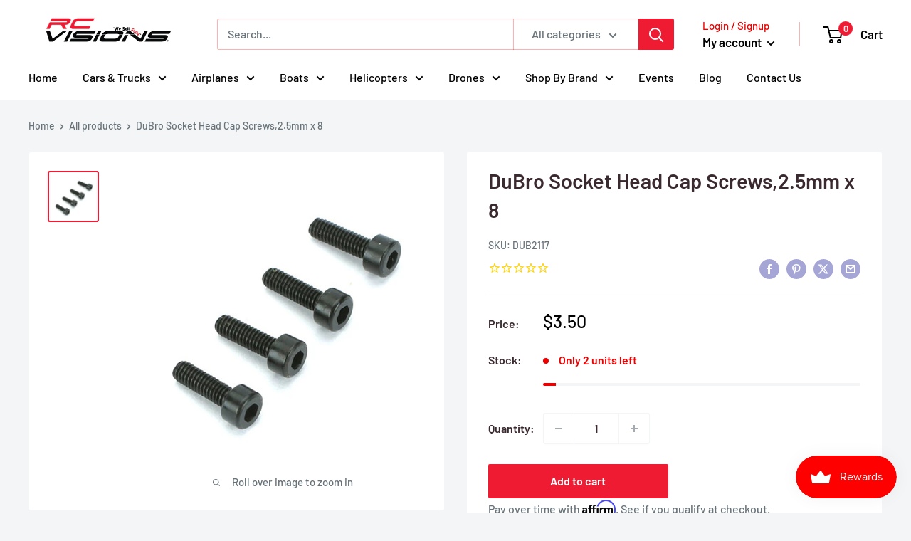

--- FILE ---
content_type: text/javascript; charset=utf-8
request_url: https://rcvisions.com/products/2-5x8-shcs.js
body_size: 879
content:
{"id":6809637355726,"title":"DuBro Socket Head Cap Screws,2.5mm x 8","handle":"2-5x8-shcs","description":"\u003ch3 id=\"featureList\" data-mce-fragment=\"1\"\u003eKey Features\u003c\/h3\u003e\n\u003cdiv id=\"featureListDiv\" class=\"wrapDiv\" data-mce-fragment=\"1\"\u003e\n\u003cul data-mce-fragment=\"1\"\u003e\n\u003cli data-mce-fragment=\"1\"\u003e4 per package\u003c\/li\u003e\n\u003c\/ul\u003e\n\u003c\/div\u003e","published_at":"2021-10-19T01:45:01-07:00","created_at":"2021-10-19T01:45:01-07:00","vendor":"Horizon Hobbies, Inc.","type":"Remote Control Toys","tags":["Airplane Replacement Parts","DuBro","Hardware","Horizon Hobbies"],"price":350,"price_min":350,"price_max":350,"available":true,"price_varies":false,"compare_at_price":299,"compare_at_price_min":299,"compare_at_price_max":299,"compare_at_price_varies":false,"variants":[{"id":40451831562446,"title":"Default Title","option1":"Default Title","option2":null,"option3":null,"sku":"DUB2117","requires_shipping":true,"taxable":true,"featured_image":{"id":31191369711822,"product_id":6809637355726,"position":1,"created_at":"2022-06-21T16:42:06-07:00","updated_at":"2022-06-21T16:42:06-07:00","alt":"DuBro Socket Head Cap Screws,2.5mm x 8 - Remote Control Toys - Horizon Hobbies, Inc.","width":600,"height":600,"src":"https:\/\/cdn.shopify.com\/s\/files\/1\/0583\/6413\/3582\/products\/DUB2117_1a76eb8e-2f53-4aa3-8d6d-801dd4a002c4.jpg?v=1655854926","variant_ids":[40451831562446]},"available":true,"name":"DuBro Socket Head Cap Screws,2.5mm x 8","public_title":null,"options":["Default Title"],"price":350,"weight":9,"compare_at_price":299,"inventory_management":"shopify","barcode":"011859021177","featured_media":{"alt":"DuBro Socket Head Cap Screws,2.5mm x 8 - Remote Control Toys - Horizon Hobbies, Inc.","id":23601430954190,"position":1,"preview_image":{"aspect_ratio":1.0,"height":600,"width":600,"src":"https:\/\/cdn.shopify.com\/s\/files\/1\/0583\/6413\/3582\/products\/DUB2117_1a76eb8e-2f53-4aa3-8d6d-801dd4a002c4.jpg?v=1655854926"}},"requires_selling_plan":false,"selling_plan_allocations":[]}],"images":["\/\/cdn.shopify.com\/s\/files\/1\/0583\/6413\/3582\/products\/DUB2117_1a76eb8e-2f53-4aa3-8d6d-801dd4a002c4.jpg?v=1655854926"],"featured_image":"\/\/cdn.shopify.com\/s\/files\/1\/0583\/6413\/3582\/products\/DUB2117_1a76eb8e-2f53-4aa3-8d6d-801dd4a002c4.jpg?v=1655854926","options":[{"name":"Title","position":1,"values":["Default Title"]}],"url":"\/products\/2-5x8-shcs","media":[{"alt":"DuBro Socket Head Cap Screws,2.5mm x 8 - Remote Control Toys - Horizon Hobbies, Inc.","id":23601430954190,"position":1,"preview_image":{"aspect_ratio":1.0,"height":600,"width":600,"src":"https:\/\/cdn.shopify.com\/s\/files\/1\/0583\/6413\/3582\/products\/DUB2117_1a76eb8e-2f53-4aa3-8d6d-801dd4a002c4.jpg?v=1655854926"},"aspect_ratio":1.0,"height":600,"media_type":"image","src":"https:\/\/cdn.shopify.com\/s\/files\/1\/0583\/6413\/3582\/products\/DUB2117_1a76eb8e-2f53-4aa3-8d6d-801dd4a002c4.jpg?v=1655854926","width":600}],"requires_selling_plan":false,"selling_plan_groups":[]}

--- FILE ---
content_type: text/javascript; charset=utf-8
request_url: https://rcvisions.com/products/2-5x8-shcs.js
body_size: 94
content:
{"id":6809637355726,"title":"DuBro Socket Head Cap Screws,2.5mm x 8","handle":"2-5x8-shcs","description":"\u003ch3 id=\"featureList\" data-mce-fragment=\"1\"\u003eKey Features\u003c\/h3\u003e\n\u003cdiv id=\"featureListDiv\" class=\"wrapDiv\" data-mce-fragment=\"1\"\u003e\n\u003cul data-mce-fragment=\"1\"\u003e\n\u003cli data-mce-fragment=\"1\"\u003e4 per package\u003c\/li\u003e\n\u003c\/ul\u003e\n\u003c\/div\u003e","published_at":"2021-10-19T01:45:01-07:00","created_at":"2021-10-19T01:45:01-07:00","vendor":"Horizon Hobbies, Inc.","type":"Remote Control Toys","tags":["Airplane Replacement Parts","DuBro","Hardware","Horizon Hobbies"],"price":350,"price_min":350,"price_max":350,"available":true,"price_varies":false,"compare_at_price":299,"compare_at_price_min":299,"compare_at_price_max":299,"compare_at_price_varies":false,"variants":[{"id":40451831562446,"title":"Default Title","option1":"Default Title","option2":null,"option3":null,"sku":"DUB2117","requires_shipping":true,"taxable":true,"featured_image":{"id":31191369711822,"product_id":6809637355726,"position":1,"created_at":"2022-06-21T16:42:06-07:00","updated_at":"2022-06-21T16:42:06-07:00","alt":"DuBro Socket Head Cap Screws,2.5mm x 8 - Remote Control Toys - Horizon Hobbies, Inc.","width":600,"height":600,"src":"https:\/\/cdn.shopify.com\/s\/files\/1\/0583\/6413\/3582\/products\/DUB2117_1a76eb8e-2f53-4aa3-8d6d-801dd4a002c4.jpg?v=1655854926","variant_ids":[40451831562446]},"available":true,"name":"DuBro Socket Head Cap Screws,2.5mm x 8","public_title":null,"options":["Default Title"],"price":350,"weight":9,"compare_at_price":299,"inventory_management":"shopify","barcode":"011859021177","featured_media":{"alt":"DuBro Socket Head Cap Screws,2.5mm x 8 - Remote Control Toys - Horizon Hobbies, Inc.","id":23601430954190,"position":1,"preview_image":{"aspect_ratio":1.0,"height":600,"width":600,"src":"https:\/\/cdn.shopify.com\/s\/files\/1\/0583\/6413\/3582\/products\/DUB2117_1a76eb8e-2f53-4aa3-8d6d-801dd4a002c4.jpg?v=1655854926"}},"requires_selling_plan":false,"selling_plan_allocations":[]}],"images":["\/\/cdn.shopify.com\/s\/files\/1\/0583\/6413\/3582\/products\/DUB2117_1a76eb8e-2f53-4aa3-8d6d-801dd4a002c4.jpg?v=1655854926"],"featured_image":"\/\/cdn.shopify.com\/s\/files\/1\/0583\/6413\/3582\/products\/DUB2117_1a76eb8e-2f53-4aa3-8d6d-801dd4a002c4.jpg?v=1655854926","options":[{"name":"Title","position":1,"values":["Default Title"]}],"url":"\/products\/2-5x8-shcs","media":[{"alt":"DuBro Socket Head Cap Screws,2.5mm x 8 - Remote Control Toys - Horizon Hobbies, Inc.","id":23601430954190,"position":1,"preview_image":{"aspect_ratio":1.0,"height":600,"width":600,"src":"https:\/\/cdn.shopify.com\/s\/files\/1\/0583\/6413\/3582\/products\/DUB2117_1a76eb8e-2f53-4aa3-8d6d-801dd4a002c4.jpg?v=1655854926"},"aspect_ratio":1.0,"height":600,"media_type":"image","src":"https:\/\/cdn.shopify.com\/s\/files\/1\/0583\/6413\/3582\/products\/DUB2117_1a76eb8e-2f53-4aa3-8d6d-801dd4a002c4.jpg?v=1655854926","width":600}],"requires_selling_plan":false,"selling_plan_groups":[]}